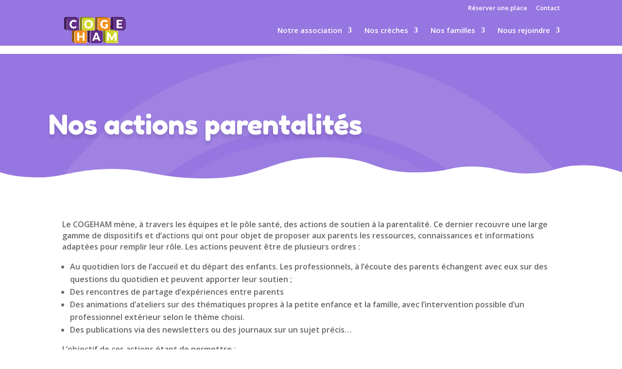

--- FILE ---
content_type: text/html; charset=utf-8
request_url: https://www.google.com/recaptcha/api2/anchor?ar=1&k=6LfZYh8pAAAAAJ7Ky6GqvoSqm0jR6YJpR4Iva8i9&co=aHR0cHM6Ly93d3cuY29nZWhhbS5uZXQ6NDQz&hl=en&v=PoyoqOPhxBO7pBk68S4YbpHZ&size=invisible&anchor-ms=20000&execute-ms=30000&cb=80k7fkpqm62g
body_size: 49032
content:
<!DOCTYPE HTML><html dir="ltr" lang="en"><head><meta http-equiv="Content-Type" content="text/html; charset=UTF-8">
<meta http-equiv="X-UA-Compatible" content="IE=edge">
<title>reCAPTCHA</title>
<style type="text/css">
/* cyrillic-ext */
@font-face {
  font-family: 'Roboto';
  font-style: normal;
  font-weight: 400;
  font-stretch: 100%;
  src: url(//fonts.gstatic.com/s/roboto/v48/KFO7CnqEu92Fr1ME7kSn66aGLdTylUAMa3GUBHMdazTgWw.woff2) format('woff2');
  unicode-range: U+0460-052F, U+1C80-1C8A, U+20B4, U+2DE0-2DFF, U+A640-A69F, U+FE2E-FE2F;
}
/* cyrillic */
@font-face {
  font-family: 'Roboto';
  font-style: normal;
  font-weight: 400;
  font-stretch: 100%;
  src: url(//fonts.gstatic.com/s/roboto/v48/KFO7CnqEu92Fr1ME7kSn66aGLdTylUAMa3iUBHMdazTgWw.woff2) format('woff2');
  unicode-range: U+0301, U+0400-045F, U+0490-0491, U+04B0-04B1, U+2116;
}
/* greek-ext */
@font-face {
  font-family: 'Roboto';
  font-style: normal;
  font-weight: 400;
  font-stretch: 100%;
  src: url(//fonts.gstatic.com/s/roboto/v48/KFO7CnqEu92Fr1ME7kSn66aGLdTylUAMa3CUBHMdazTgWw.woff2) format('woff2');
  unicode-range: U+1F00-1FFF;
}
/* greek */
@font-face {
  font-family: 'Roboto';
  font-style: normal;
  font-weight: 400;
  font-stretch: 100%;
  src: url(//fonts.gstatic.com/s/roboto/v48/KFO7CnqEu92Fr1ME7kSn66aGLdTylUAMa3-UBHMdazTgWw.woff2) format('woff2');
  unicode-range: U+0370-0377, U+037A-037F, U+0384-038A, U+038C, U+038E-03A1, U+03A3-03FF;
}
/* math */
@font-face {
  font-family: 'Roboto';
  font-style: normal;
  font-weight: 400;
  font-stretch: 100%;
  src: url(//fonts.gstatic.com/s/roboto/v48/KFO7CnqEu92Fr1ME7kSn66aGLdTylUAMawCUBHMdazTgWw.woff2) format('woff2');
  unicode-range: U+0302-0303, U+0305, U+0307-0308, U+0310, U+0312, U+0315, U+031A, U+0326-0327, U+032C, U+032F-0330, U+0332-0333, U+0338, U+033A, U+0346, U+034D, U+0391-03A1, U+03A3-03A9, U+03B1-03C9, U+03D1, U+03D5-03D6, U+03F0-03F1, U+03F4-03F5, U+2016-2017, U+2034-2038, U+203C, U+2040, U+2043, U+2047, U+2050, U+2057, U+205F, U+2070-2071, U+2074-208E, U+2090-209C, U+20D0-20DC, U+20E1, U+20E5-20EF, U+2100-2112, U+2114-2115, U+2117-2121, U+2123-214F, U+2190, U+2192, U+2194-21AE, U+21B0-21E5, U+21F1-21F2, U+21F4-2211, U+2213-2214, U+2216-22FF, U+2308-230B, U+2310, U+2319, U+231C-2321, U+2336-237A, U+237C, U+2395, U+239B-23B7, U+23D0, U+23DC-23E1, U+2474-2475, U+25AF, U+25B3, U+25B7, U+25BD, U+25C1, U+25CA, U+25CC, U+25FB, U+266D-266F, U+27C0-27FF, U+2900-2AFF, U+2B0E-2B11, U+2B30-2B4C, U+2BFE, U+3030, U+FF5B, U+FF5D, U+1D400-1D7FF, U+1EE00-1EEFF;
}
/* symbols */
@font-face {
  font-family: 'Roboto';
  font-style: normal;
  font-weight: 400;
  font-stretch: 100%;
  src: url(//fonts.gstatic.com/s/roboto/v48/KFO7CnqEu92Fr1ME7kSn66aGLdTylUAMaxKUBHMdazTgWw.woff2) format('woff2');
  unicode-range: U+0001-000C, U+000E-001F, U+007F-009F, U+20DD-20E0, U+20E2-20E4, U+2150-218F, U+2190, U+2192, U+2194-2199, U+21AF, U+21E6-21F0, U+21F3, U+2218-2219, U+2299, U+22C4-22C6, U+2300-243F, U+2440-244A, U+2460-24FF, U+25A0-27BF, U+2800-28FF, U+2921-2922, U+2981, U+29BF, U+29EB, U+2B00-2BFF, U+4DC0-4DFF, U+FFF9-FFFB, U+10140-1018E, U+10190-1019C, U+101A0, U+101D0-101FD, U+102E0-102FB, U+10E60-10E7E, U+1D2C0-1D2D3, U+1D2E0-1D37F, U+1F000-1F0FF, U+1F100-1F1AD, U+1F1E6-1F1FF, U+1F30D-1F30F, U+1F315, U+1F31C, U+1F31E, U+1F320-1F32C, U+1F336, U+1F378, U+1F37D, U+1F382, U+1F393-1F39F, U+1F3A7-1F3A8, U+1F3AC-1F3AF, U+1F3C2, U+1F3C4-1F3C6, U+1F3CA-1F3CE, U+1F3D4-1F3E0, U+1F3ED, U+1F3F1-1F3F3, U+1F3F5-1F3F7, U+1F408, U+1F415, U+1F41F, U+1F426, U+1F43F, U+1F441-1F442, U+1F444, U+1F446-1F449, U+1F44C-1F44E, U+1F453, U+1F46A, U+1F47D, U+1F4A3, U+1F4B0, U+1F4B3, U+1F4B9, U+1F4BB, U+1F4BF, U+1F4C8-1F4CB, U+1F4D6, U+1F4DA, U+1F4DF, U+1F4E3-1F4E6, U+1F4EA-1F4ED, U+1F4F7, U+1F4F9-1F4FB, U+1F4FD-1F4FE, U+1F503, U+1F507-1F50B, U+1F50D, U+1F512-1F513, U+1F53E-1F54A, U+1F54F-1F5FA, U+1F610, U+1F650-1F67F, U+1F687, U+1F68D, U+1F691, U+1F694, U+1F698, U+1F6AD, U+1F6B2, U+1F6B9-1F6BA, U+1F6BC, U+1F6C6-1F6CF, U+1F6D3-1F6D7, U+1F6E0-1F6EA, U+1F6F0-1F6F3, U+1F6F7-1F6FC, U+1F700-1F7FF, U+1F800-1F80B, U+1F810-1F847, U+1F850-1F859, U+1F860-1F887, U+1F890-1F8AD, U+1F8B0-1F8BB, U+1F8C0-1F8C1, U+1F900-1F90B, U+1F93B, U+1F946, U+1F984, U+1F996, U+1F9E9, U+1FA00-1FA6F, U+1FA70-1FA7C, U+1FA80-1FA89, U+1FA8F-1FAC6, U+1FACE-1FADC, U+1FADF-1FAE9, U+1FAF0-1FAF8, U+1FB00-1FBFF;
}
/* vietnamese */
@font-face {
  font-family: 'Roboto';
  font-style: normal;
  font-weight: 400;
  font-stretch: 100%;
  src: url(//fonts.gstatic.com/s/roboto/v48/KFO7CnqEu92Fr1ME7kSn66aGLdTylUAMa3OUBHMdazTgWw.woff2) format('woff2');
  unicode-range: U+0102-0103, U+0110-0111, U+0128-0129, U+0168-0169, U+01A0-01A1, U+01AF-01B0, U+0300-0301, U+0303-0304, U+0308-0309, U+0323, U+0329, U+1EA0-1EF9, U+20AB;
}
/* latin-ext */
@font-face {
  font-family: 'Roboto';
  font-style: normal;
  font-weight: 400;
  font-stretch: 100%;
  src: url(//fonts.gstatic.com/s/roboto/v48/KFO7CnqEu92Fr1ME7kSn66aGLdTylUAMa3KUBHMdazTgWw.woff2) format('woff2');
  unicode-range: U+0100-02BA, U+02BD-02C5, U+02C7-02CC, U+02CE-02D7, U+02DD-02FF, U+0304, U+0308, U+0329, U+1D00-1DBF, U+1E00-1E9F, U+1EF2-1EFF, U+2020, U+20A0-20AB, U+20AD-20C0, U+2113, U+2C60-2C7F, U+A720-A7FF;
}
/* latin */
@font-face {
  font-family: 'Roboto';
  font-style: normal;
  font-weight: 400;
  font-stretch: 100%;
  src: url(//fonts.gstatic.com/s/roboto/v48/KFO7CnqEu92Fr1ME7kSn66aGLdTylUAMa3yUBHMdazQ.woff2) format('woff2');
  unicode-range: U+0000-00FF, U+0131, U+0152-0153, U+02BB-02BC, U+02C6, U+02DA, U+02DC, U+0304, U+0308, U+0329, U+2000-206F, U+20AC, U+2122, U+2191, U+2193, U+2212, U+2215, U+FEFF, U+FFFD;
}
/* cyrillic-ext */
@font-face {
  font-family: 'Roboto';
  font-style: normal;
  font-weight: 500;
  font-stretch: 100%;
  src: url(//fonts.gstatic.com/s/roboto/v48/KFO7CnqEu92Fr1ME7kSn66aGLdTylUAMa3GUBHMdazTgWw.woff2) format('woff2');
  unicode-range: U+0460-052F, U+1C80-1C8A, U+20B4, U+2DE0-2DFF, U+A640-A69F, U+FE2E-FE2F;
}
/* cyrillic */
@font-face {
  font-family: 'Roboto';
  font-style: normal;
  font-weight: 500;
  font-stretch: 100%;
  src: url(//fonts.gstatic.com/s/roboto/v48/KFO7CnqEu92Fr1ME7kSn66aGLdTylUAMa3iUBHMdazTgWw.woff2) format('woff2');
  unicode-range: U+0301, U+0400-045F, U+0490-0491, U+04B0-04B1, U+2116;
}
/* greek-ext */
@font-face {
  font-family: 'Roboto';
  font-style: normal;
  font-weight: 500;
  font-stretch: 100%;
  src: url(//fonts.gstatic.com/s/roboto/v48/KFO7CnqEu92Fr1ME7kSn66aGLdTylUAMa3CUBHMdazTgWw.woff2) format('woff2');
  unicode-range: U+1F00-1FFF;
}
/* greek */
@font-face {
  font-family: 'Roboto';
  font-style: normal;
  font-weight: 500;
  font-stretch: 100%;
  src: url(//fonts.gstatic.com/s/roboto/v48/KFO7CnqEu92Fr1ME7kSn66aGLdTylUAMa3-UBHMdazTgWw.woff2) format('woff2');
  unicode-range: U+0370-0377, U+037A-037F, U+0384-038A, U+038C, U+038E-03A1, U+03A3-03FF;
}
/* math */
@font-face {
  font-family: 'Roboto';
  font-style: normal;
  font-weight: 500;
  font-stretch: 100%;
  src: url(//fonts.gstatic.com/s/roboto/v48/KFO7CnqEu92Fr1ME7kSn66aGLdTylUAMawCUBHMdazTgWw.woff2) format('woff2');
  unicode-range: U+0302-0303, U+0305, U+0307-0308, U+0310, U+0312, U+0315, U+031A, U+0326-0327, U+032C, U+032F-0330, U+0332-0333, U+0338, U+033A, U+0346, U+034D, U+0391-03A1, U+03A3-03A9, U+03B1-03C9, U+03D1, U+03D5-03D6, U+03F0-03F1, U+03F4-03F5, U+2016-2017, U+2034-2038, U+203C, U+2040, U+2043, U+2047, U+2050, U+2057, U+205F, U+2070-2071, U+2074-208E, U+2090-209C, U+20D0-20DC, U+20E1, U+20E5-20EF, U+2100-2112, U+2114-2115, U+2117-2121, U+2123-214F, U+2190, U+2192, U+2194-21AE, U+21B0-21E5, U+21F1-21F2, U+21F4-2211, U+2213-2214, U+2216-22FF, U+2308-230B, U+2310, U+2319, U+231C-2321, U+2336-237A, U+237C, U+2395, U+239B-23B7, U+23D0, U+23DC-23E1, U+2474-2475, U+25AF, U+25B3, U+25B7, U+25BD, U+25C1, U+25CA, U+25CC, U+25FB, U+266D-266F, U+27C0-27FF, U+2900-2AFF, U+2B0E-2B11, U+2B30-2B4C, U+2BFE, U+3030, U+FF5B, U+FF5D, U+1D400-1D7FF, U+1EE00-1EEFF;
}
/* symbols */
@font-face {
  font-family: 'Roboto';
  font-style: normal;
  font-weight: 500;
  font-stretch: 100%;
  src: url(//fonts.gstatic.com/s/roboto/v48/KFO7CnqEu92Fr1ME7kSn66aGLdTylUAMaxKUBHMdazTgWw.woff2) format('woff2');
  unicode-range: U+0001-000C, U+000E-001F, U+007F-009F, U+20DD-20E0, U+20E2-20E4, U+2150-218F, U+2190, U+2192, U+2194-2199, U+21AF, U+21E6-21F0, U+21F3, U+2218-2219, U+2299, U+22C4-22C6, U+2300-243F, U+2440-244A, U+2460-24FF, U+25A0-27BF, U+2800-28FF, U+2921-2922, U+2981, U+29BF, U+29EB, U+2B00-2BFF, U+4DC0-4DFF, U+FFF9-FFFB, U+10140-1018E, U+10190-1019C, U+101A0, U+101D0-101FD, U+102E0-102FB, U+10E60-10E7E, U+1D2C0-1D2D3, U+1D2E0-1D37F, U+1F000-1F0FF, U+1F100-1F1AD, U+1F1E6-1F1FF, U+1F30D-1F30F, U+1F315, U+1F31C, U+1F31E, U+1F320-1F32C, U+1F336, U+1F378, U+1F37D, U+1F382, U+1F393-1F39F, U+1F3A7-1F3A8, U+1F3AC-1F3AF, U+1F3C2, U+1F3C4-1F3C6, U+1F3CA-1F3CE, U+1F3D4-1F3E0, U+1F3ED, U+1F3F1-1F3F3, U+1F3F5-1F3F7, U+1F408, U+1F415, U+1F41F, U+1F426, U+1F43F, U+1F441-1F442, U+1F444, U+1F446-1F449, U+1F44C-1F44E, U+1F453, U+1F46A, U+1F47D, U+1F4A3, U+1F4B0, U+1F4B3, U+1F4B9, U+1F4BB, U+1F4BF, U+1F4C8-1F4CB, U+1F4D6, U+1F4DA, U+1F4DF, U+1F4E3-1F4E6, U+1F4EA-1F4ED, U+1F4F7, U+1F4F9-1F4FB, U+1F4FD-1F4FE, U+1F503, U+1F507-1F50B, U+1F50D, U+1F512-1F513, U+1F53E-1F54A, U+1F54F-1F5FA, U+1F610, U+1F650-1F67F, U+1F687, U+1F68D, U+1F691, U+1F694, U+1F698, U+1F6AD, U+1F6B2, U+1F6B9-1F6BA, U+1F6BC, U+1F6C6-1F6CF, U+1F6D3-1F6D7, U+1F6E0-1F6EA, U+1F6F0-1F6F3, U+1F6F7-1F6FC, U+1F700-1F7FF, U+1F800-1F80B, U+1F810-1F847, U+1F850-1F859, U+1F860-1F887, U+1F890-1F8AD, U+1F8B0-1F8BB, U+1F8C0-1F8C1, U+1F900-1F90B, U+1F93B, U+1F946, U+1F984, U+1F996, U+1F9E9, U+1FA00-1FA6F, U+1FA70-1FA7C, U+1FA80-1FA89, U+1FA8F-1FAC6, U+1FACE-1FADC, U+1FADF-1FAE9, U+1FAF0-1FAF8, U+1FB00-1FBFF;
}
/* vietnamese */
@font-face {
  font-family: 'Roboto';
  font-style: normal;
  font-weight: 500;
  font-stretch: 100%;
  src: url(//fonts.gstatic.com/s/roboto/v48/KFO7CnqEu92Fr1ME7kSn66aGLdTylUAMa3OUBHMdazTgWw.woff2) format('woff2');
  unicode-range: U+0102-0103, U+0110-0111, U+0128-0129, U+0168-0169, U+01A0-01A1, U+01AF-01B0, U+0300-0301, U+0303-0304, U+0308-0309, U+0323, U+0329, U+1EA0-1EF9, U+20AB;
}
/* latin-ext */
@font-face {
  font-family: 'Roboto';
  font-style: normal;
  font-weight: 500;
  font-stretch: 100%;
  src: url(//fonts.gstatic.com/s/roboto/v48/KFO7CnqEu92Fr1ME7kSn66aGLdTylUAMa3KUBHMdazTgWw.woff2) format('woff2');
  unicode-range: U+0100-02BA, U+02BD-02C5, U+02C7-02CC, U+02CE-02D7, U+02DD-02FF, U+0304, U+0308, U+0329, U+1D00-1DBF, U+1E00-1E9F, U+1EF2-1EFF, U+2020, U+20A0-20AB, U+20AD-20C0, U+2113, U+2C60-2C7F, U+A720-A7FF;
}
/* latin */
@font-face {
  font-family: 'Roboto';
  font-style: normal;
  font-weight: 500;
  font-stretch: 100%;
  src: url(//fonts.gstatic.com/s/roboto/v48/KFO7CnqEu92Fr1ME7kSn66aGLdTylUAMa3yUBHMdazQ.woff2) format('woff2');
  unicode-range: U+0000-00FF, U+0131, U+0152-0153, U+02BB-02BC, U+02C6, U+02DA, U+02DC, U+0304, U+0308, U+0329, U+2000-206F, U+20AC, U+2122, U+2191, U+2193, U+2212, U+2215, U+FEFF, U+FFFD;
}
/* cyrillic-ext */
@font-face {
  font-family: 'Roboto';
  font-style: normal;
  font-weight: 900;
  font-stretch: 100%;
  src: url(//fonts.gstatic.com/s/roboto/v48/KFO7CnqEu92Fr1ME7kSn66aGLdTylUAMa3GUBHMdazTgWw.woff2) format('woff2');
  unicode-range: U+0460-052F, U+1C80-1C8A, U+20B4, U+2DE0-2DFF, U+A640-A69F, U+FE2E-FE2F;
}
/* cyrillic */
@font-face {
  font-family: 'Roboto';
  font-style: normal;
  font-weight: 900;
  font-stretch: 100%;
  src: url(//fonts.gstatic.com/s/roboto/v48/KFO7CnqEu92Fr1ME7kSn66aGLdTylUAMa3iUBHMdazTgWw.woff2) format('woff2');
  unicode-range: U+0301, U+0400-045F, U+0490-0491, U+04B0-04B1, U+2116;
}
/* greek-ext */
@font-face {
  font-family: 'Roboto';
  font-style: normal;
  font-weight: 900;
  font-stretch: 100%;
  src: url(//fonts.gstatic.com/s/roboto/v48/KFO7CnqEu92Fr1ME7kSn66aGLdTylUAMa3CUBHMdazTgWw.woff2) format('woff2');
  unicode-range: U+1F00-1FFF;
}
/* greek */
@font-face {
  font-family: 'Roboto';
  font-style: normal;
  font-weight: 900;
  font-stretch: 100%;
  src: url(//fonts.gstatic.com/s/roboto/v48/KFO7CnqEu92Fr1ME7kSn66aGLdTylUAMa3-UBHMdazTgWw.woff2) format('woff2');
  unicode-range: U+0370-0377, U+037A-037F, U+0384-038A, U+038C, U+038E-03A1, U+03A3-03FF;
}
/* math */
@font-face {
  font-family: 'Roboto';
  font-style: normal;
  font-weight: 900;
  font-stretch: 100%;
  src: url(//fonts.gstatic.com/s/roboto/v48/KFO7CnqEu92Fr1ME7kSn66aGLdTylUAMawCUBHMdazTgWw.woff2) format('woff2');
  unicode-range: U+0302-0303, U+0305, U+0307-0308, U+0310, U+0312, U+0315, U+031A, U+0326-0327, U+032C, U+032F-0330, U+0332-0333, U+0338, U+033A, U+0346, U+034D, U+0391-03A1, U+03A3-03A9, U+03B1-03C9, U+03D1, U+03D5-03D6, U+03F0-03F1, U+03F4-03F5, U+2016-2017, U+2034-2038, U+203C, U+2040, U+2043, U+2047, U+2050, U+2057, U+205F, U+2070-2071, U+2074-208E, U+2090-209C, U+20D0-20DC, U+20E1, U+20E5-20EF, U+2100-2112, U+2114-2115, U+2117-2121, U+2123-214F, U+2190, U+2192, U+2194-21AE, U+21B0-21E5, U+21F1-21F2, U+21F4-2211, U+2213-2214, U+2216-22FF, U+2308-230B, U+2310, U+2319, U+231C-2321, U+2336-237A, U+237C, U+2395, U+239B-23B7, U+23D0, U+23DC-23E1, U+2474-2475, U+25AF, U+25B3, U+25B7, U+25BD, U+25C1, U+25CA, U+25CC, U+25FB, U+266D-266F, U+27C0-27FF, U+2900-2AFF, U+2B0E-2B11, U+2B30-2B4C, U+2BFE, U+3030, U+FF5B, U+FF5D, U+1D400-1D7FF, U+1EE00-1EEFF;
}
/* symbols */
@font-face {
  font-family: 'Roboto';
  font-style: normal;
  font-weight: 900;
  font-stretch: 100%;
  src: url(//fonts.gstatic.com/s/roboto/v48/KFO7CnqEu92Fr1ME7kSn66aGLdTylUAMaxKUBHMdazTgWw.woff2) format('woff2');
  unicode-range: U+0001-000C, U+000E-001F, U+007F-009F, U+20DD-20E0, U+20E2-20E4, U+2150-218F, U+2190, U+2192, U+2194-2199, U+21AF, U+21E6-21F0, U+21F3, U+2218-2219, U+2299, U+22C4-22C6, U+2300-243F, U+2440-244A, U+2460-24FF, U+25A0-27BF, U+2800-28FF, U+2921-2922, U+2981, U+29BF, U+29EB, U+2B00-2BFF, U+4DC0-4DFF, U+FFF9-FFFB, U+10140-1018E, U+10190-1019C, U+101A0, U+101D0-101FD, U+102E0-102FB, U+10E60-10E7E, U+1D2C0-1D2D3, U+1D2E0-1D37F, U+1F000-1F0FF, U+1F100-1F1AD, U+1F1E6-1F1FF, U+1F30D-1F30F, U+1F315, U+1F31C, U+1F31E, U+1F320-1F32C, U+1F336, U+1F378, U+1F37D, U+1F382, U+1F393-1F39F, U+1F3A7-1F3A8, U+1F3AC-1F3AF, U+1F3C2, U+1F3C4-1F3C6, U+1F3CA-1F3CE, U+1F3D4-1F3E0, U+1F3ED, U+1F3F1-1F3F3, U+1F3F5-1F3F7, U+1F408, U+1F415, U+1F41F, U+1F426, U+1F43F, U+1F441-1F442, U+1F444, U+1F446-1F449, U+1F44C-1F44E, U+1F453, U+1F46A, U+1F47D, U+1F4A3, U+1F4B0, U+1F4B3, U+1F4B9, U+1F4BB, U+1F4BF, U+1F4C8-1F4CB, U+1F4D6, U+1F4DA, U+1F4DF, U+1F4E3-1F4E6, U+1F4EA-1F4ED, U+1F4F7, U+1F4F9-1F4FB, U+1F4FD-1F4FE, U+1F503, U+1F507-1F50B, U+1F50D, U+1F512-1F513, U+1F53E-1F54A, U+1F54F-1F5FA, U+1F610, U+1F650-1F67F, U+1F687, U+1F68D, U+1F691, U+1F694, U+1F698, U+1F6AD, U+1F6B2, U+1F6B9-1F6BA, U+1F6BC, U+1F6C6-1F6CF, U+1F6D3-1F6D7, U+1F6E0-1F6EA, U+1F6F0-1F6F3, U+1F6F7-1F6FC, U+1F700-1F7FF, U+1F800-1F80B, U+1F810-1F847, U+1F850-1F859, U+1F860-1F887, U+1F890-1F8AD, U+1F8B0-1F8BB, U+1F8C0-1F8C1, U+1F900-1F90B, U+1F93B, U+1F946, U+1F984, U+1F996, U+1F9E9, U+1FA00-1FA6F, U+1FA70-1FA7C, U+1FA80-1FA89, U+1FA8F-1FAC6, U+1FACE-1FADC, U+1FADF-1FAE9, U+1FAF0-1FAF8, U+1FB00-1FBFF;
}
/* vietnamese */
@font-face {
  font-family: 'Roboto';
  font-style: normal;
  font-weight: 900;
  font-stretch: 100%;
  src: url(//fonts.gstatic.com/s/roboto/v48/KFO7CnqEu92Fr1ME7kSn66aGLdTylUAMa3OUBHMdazTgWw.woff2) format('woff2');
  unicode-range: U+0102-0103, U+0110-0111, U+0128-0129, U+0168-0169, U+01A0-01A1, U+01AF-01B0, U+0300-0301, U+0303-0304, U+0308-0309, U+0323, U+0329, U+1EA0-1EF9, U+20AB;
}
/* latin-ext */
@font-face {
  font-family: 'Roboto';
  font-style: normal;
  font-weight: 900;
  font-stretch: 100%;
  src: url(//fonts.gstatic.com/s/roboto/v48/KFO7CnqEu92Fr1ME7kSn66aGLdTylUAMa3KUBHMdazTgWw.woff2) format('woff2');
  unicode-range: U+0100-02BA, U+02BD-02C5, U+02C7-02CC, U+02CE-02D7, U+02DD-02FF, U+0304, U+0308, U+0329, U+1D00-1DBF, U+1E00-1E9F, U+1EF2-1EFF, U+2020, U+20A0-20AB, U+20AD-20C0, U+2113, U+2C60-2C7F, U+A720-A7FF;
}
/* latin */
@font-face {
  font-family: 'Roboto';
  font-style: normal;
  font-weight: 900;
  font-stretch: 100%;
  src: url(//fonts.gstatic.com/s/roboto/v48/KFO7CnqEu92Fr1ME7kSn66aGLdTylUAMa3yUBHMdazQ.woff2) format('woff2');
  unicode-range: U+0000-00FF, U+0131, U+0152-0153, U+02BB-02BC, U+02C6, U+02DA, U+02DC, U+0304, U+0308, U+0329, U+2000-206F, U+20AC, U+2122, U+2191, U+2193, U+2212, U+2215, U+FEFF, U+FFFD;
}

</style>
<link rel="stylesheet" type="text/css" href="https://www.gstatic.com/recaptcha/releases/PoyoqOPhxBO7pBk68S4YbpHZ/styles__ltr.css">
<script nonce="oFVJNJ021iYQkt7AFiGTOw" type="text/javascript">window['__recaptcha_api'] = 'https://www.google.com/recaptcha/api2/';</script>
<script type="text/javascript" src="https://www.gstatic.com/recaptcha/releases/PoyoqOPhxBO7pBk68S4YbpHZ/recaptcha__en.js" nonce="oFVJNJ021iYQkt7AFiGTOw">
      
    </script></head>
<body><div id="rc-anchor-alert" class="rc-anchor-alert"></div>
<input type="hidden" id="recaptcha-token" value="[base64]">
<script type="text/javascript" nonce="oFVJNJ021iYQkt7AFiGTOw">
      recaptcha.anchor.Main.init("[\x22ainput\x22,[\x22bgdata\x22,\x22\x22,\[base64]/[base64]/MjU1Ong/[base64]/[base64]/[base64]/[base64]/[base64]/[base64]/[base64]/[base64]/[base64]/[base64]/[base64]/[base64]/[base64]/[base64]/[base64]\\u003d\x22,\[base64]\\u003d\x22,\x22GcOhw7zDhMOMYgLDrcO7wrbCkcOcbcKEwpDDqMO+w71pwpwwDQsUw7RWVlU9dj/DjkzDuMOoE8KSRsOGw5s3PsO5GsKrw4QWwq3CqsKSw6nDoTLDucO4WMKIYi9GVx/DocOEI8Oaw73DmcKOwqJow77DszokCHzCizYSYmAQNnElw643IMO7wolmBRLCkB3DsMOpwo1dwoFWJsKHEU/[base64]/ChiJgFEPDqMKQPsKpIcOHM8K2G2Aqw6gDeADDuGzCgcObwqDDlsOMwr1ZIlvDj8OuNljDsTJYNX9sJsKJOsK+YMK/[base64]/Csl4yaw1GDxfDg8OQw6jDh8KXw4BKbMOCb3F9wqzDthFww6DDr8K7GRLDqsKqwoI8GkPCpT9Fw6gmwpTCoko+QMONfkxNw54cBMK2wq8Ywo1/W8OAf8OSw75nAznDpEPCucK4KcKYGMKCGMKFw5vCgsKCwoAww7rDmV4Hw4rDjAvCuU1dw7EfCsK/Hi/[base64]/[base64]/wqPDpMO9MsKAwpc1Qg/DiDwpwrXDl30FecKydcKceA3CocOPeMKhc8KBwpF7w6DCiWnCmsK7YcKWW8OJwokIC8OOw49zwpbDm8O0dj06T8K4w4hgaMKVQFTDkcOVwo5/SMO1w6HCpjrChgkmwotwwqZ9VcKfS8KVDT3DrWhUX8KawrvDusKzw5TDmsKlw7fDjzHCnGLCiMKCwpnDjsKOw6rCqR7DrcKtI8KpUFbDvMOYwojDtMOhw5/Cj8OowoMad8Kswp1PZTgDwoIUwokeJcKqwpHDh1zDiMKBw6TClcObBGl+wrsrwonCmsKVwo8YO8KaOX3DgcO3wqbCmsKRwqzChiLDgQnDpMOow7rDnMO5wrMswpNsFcO9wrsJwqd8S8Opwo4eecK6w59adMKUwoBIw51Hw7zCuC/DsjHCk0zCsMOYK8KVw5QIwoTDhcOMP8O0GhIiI8KMcg5ccsO8Z8K4csOQacO0wpHDi2PDhMKEw7TClzTDugNsbyfChAxJw4Riw5NkwojCsS/CtiDDkMKnTMOPwqp/[base64]/DisK4w4Y/w7jCoCgtw64iwrRMRxnDjiAsw73Dg8OXK8O1w5RkHD52MDHCq8KcVHXCn8OxJnp2wpbCi1Ziw6XDisOsV8O9w6LCh8OfelwCKcOBwq0zcsOrZnU2EcO6w5TCtcOHw5PClcKuG8KMwroDO8KEwr3CvzjDicOUQkfDiyQfwo1DwpHCmcOIwplVb0/DnsOfJTJ+EG1LwqTDqHV0w6PClcKPfMORNVlTw7Y0MsKTw5HCpMOEwp/CqcODRXJGKgdrHlEBwpbDuH1CVsOvwrIowq9aF8KvPcKuPMKkw57DvsKIOMOdwqHCkcKWw6AOw7k1w4Imb8KCRAVBwpPDosOiwrbCl8OuwpXDn1jCh0nDssOgwpN/[base64]/DrcOzVMOuEMO5ellIwoXCkztywrHCgxHDlcOrwrcVUcOlwoRfS8KlP8KVw7khw7jDoMKzXz/ChsKJw5/DvcO8wpDDosKMVxlGw6cybCjDq8KcwpnCtcO2w77ChMOwwqrCqwbDrH1hwo7Dl8KJG1d4cSnDjyR5w4bCn8KCwqDDq1DCpsKTw6w/w5PCrsKDw5ZTdMOiwr/CvXjDthLDkVZYdhjCjTYnLDEiwo82Q8OmYnwlRFvCi8OZw4Eswrh4w4rDvFvDkWrDkcOkworCicKMw5MLEsOTCcODO1MkN8OnwrbCnQFkC3vDksKCV3/CqMOTwq4twofCoxbCjlbCr1HClHXCpsOSVcKebsOBDsK+H8KyFVUew4AOwr5/[base64]/w7zCuW3CmCA/IE5gT3PDp8OGQMOkGsKNJMK4wp4NLn5+WmzCiy3CgHh5w5vDkF5aWsKAw6LClMKowqMyw4AtwoPCssKNwpjCpMKQN8Ktw47CjcOkwp4zezDCocKZw73CvcO+LmTDkcO/w4bDgsKoBSbDpAAMwqlMMsKOwpLDswEYw4UNWsOscUE4ZFZ5wpbDsHQxEcOrZcKeKkwWTEJhbcOIw6LCoMKCcsOMBTJrJ1HCsjkKUCLCsMK7wqnCjUXDqlXCrMORwpzCgRDDmQbCuMOUSMK8ZcKOw5vCmsOoOsONRsOgw7DDgA/DhRvDgnsQwpvDjsOLdAAGwrTDsCEuwrwaw400wqxTDnQUwrIEw5pvXQ9gTGPDjUHDrsOKMhlowrYEQlbDonEgBMKuGMOqw5HCiyzCucKQwq/CgMO5esOfSiDDgHNgw6rDhGLDusOew6RNwojDucKeNwXDsA0Zwo/DryZHfRfCssOFwokaw7PChD9FBMK/[base64]/CqlZnKCzDk8OCEwlUw4/Cj8KcCyZ2wpTCmEjCkl0wOhPDrGoSGQTCkGjChjdzIWPCjMOpw5PCkRLDuUoOBMOIwoc7C8OSwo4sw5nCvsOvNxdFwpnCrFjDnR/[base64]/Co8OkSV/Duy/Dj3zDmwLCssKYIcOFMg7Dk8OLBcKHwq5/Ej3Ds1PDpwXCowsTwqjCkgYfwq/DtcKhwq5Fwq9tBXXDlcK8w4EMHWwCX8K6wpfDo8KaOsOlPcKowpIYDsOIw5HDlMKZCzxdw5LCtwVvdhRiw4fCpMOFGMOxWErCjA48wqp0FHXCuMOiw6lBVC5jNcK1w4gbWcOWcMK8wqM1w6pTRGTChmpmw5/CicKJIT0nw5ogw7JtbMKcw5XCrFvDscOmQsOiwrXCiBhFLwHCk8OjwrXCv3bDhmk/w5FuOm7Cm8OCwpE8ScO3IsKmM0pNw5fDg0A4w4plVEHDvcOCIGhqwpN5w5zCvMOTw5QLw63CqsOubcO5w40tbAIuSRFWYsO/[base64]/JwvCh2jCg8Oqw5DDj3VIPsO0w4nDnhAGLmjDkUEDw44fV8O3w6dxAUPDrcKxDyEew4tSUcO/w67DtsKWB8KLasKgw4vDv8KjQihIwrEHXcKRa8KCwovDlG3Ch8O9w5nCtCkyWsOqHTfChis/w6ZoX0t2wrTCjVhpwq7CvsK4w6QvWsO4wo/DpMK/BMOpwrDDi8O/wpjDhzbCuFpmRA7DisKIFF9ywrPCvsKMwrFgwrvDp8O0wofDlENwWjg1w75nw4XDnzsYwpUnw5kDw6jCkMO3XcKBUMO8wpLCusOGwovConxkw4vCjsOPUjQDK8KmAzrDuj/CvSbCgMOTfcKyw53DmsOnU07CrMKGw7QhEsKew4zDnEHDrsKqMlXCi2fCiDLDgm/DjsKfw7lRw6rDvQnCmFkAwpkAw5hQDsKHf8Obw6NywqMvwq7Cq1DCt0EJw7/DnwXCrlLDtjECw4PDqcKCw6wEXhvDoU3Ch8Omw4Zgw5PDlcKAw5PCggLCkMKXwovDvMOPw6MQDx/CqnrDtQAcMGfDrFgEw749w4vDmCLCmULDr8Oqwo7CrwchwpTCuMOuwqM/[base64]/Dj39MQEbDmiELbGcuwp/Dp8KzDjZuw7Nrw55YwoHDkVvDpcOkH2XDmcOKw7d+woQ1w6onw63CvBNGGMK/[base64]/ClVsywrjCgsKgw7h6wpQibMKvD0oMcsKuw71SVMOHSsKgw7jCm8O0wqzCoQ1KZcKHf8KiAzvCuT8SwqUZwq5YWcOpwpDDnxzDt2kpFsKDFcO+wpE7EjU6JH13D8KgwobDkzzDrsKAw47DnxAzeiY9RUtlw6sswp/Dm1F9w5fDoSzCrRbDvsOHJMKnHMK2wrBXUCHDh8KsC2vDnsODwr3DmRHDrWwVwqDCuHcpwrrDoRbDtsO4w5ZgwrLDicOEwoxiwrsKwrl3w5AybcKeFsOcNm3DhsKjP3JfYsKFw6o3w6PCj0vCixpQw4fChsO1wp5NB8KgJV3DvsOoO8O+Yi/CpnjDi8KKXCBxXxrDnsO7W1bCvcObwqrDry3CvBnDhsKswrVrdw4MEMOmclJHw6khw71rCMOMw79DXGvDnsOfwozDlsKdesKHwpRPRk/[base64]/DuQbCkcOtG3BES0rDqWnCuHA5ZVxaWz3DqiXDvnTDtcOoQAUFIMOawprDqQHDhhTDn8KTwrXCu8OlwqhNw7dUWG7DsHzCmmPDpCLDuS/CvcOzAMOgf8Kbw5TDi3cWQSTClMOpwr50wrlmfDrCukI8ADhww4B8PBpEw4w7w4fDgMORwqlDY8KUwqN1DV1ZSVTDscKnKMOkcsOYcSdEwoVeIcKzQWRDwqYdw4Mfw6zDgsOswp4rdTzDqsKVw4HDqg1DCWJ4b8KxDWbDvsKgwp5dZMKtV2o/L8OWV8Orwqg5OkI5CMOXRFfCrAfChcKhw77CmsO8PsOFwpAXwr3DnMKmGwnCncKDWMOJVDB5bcOfJTLCiDIPw5/[base64]/V8KMw7csUMKsw5fDomQVQx/CvBd4wpIyworDkFDDtDIXw7JBwqTChADCjsKhTcKkwq7CowJ1wprDrn5hccKjXFwWw65Lw5YiwoJFwr1Hb8OhAMOzCcOURcOKD8OGw4zDiFHDo3PCssK0w5rDrMKoXDnDgSpTwr/CusO4wo/[base64]/DrMKUw4Z8w4zDrCzCjhzCvg/DuX5ewrvDoMKxw5EdOMKow4PCoMKHwqMcZcKqwq3Cj8KwUcKIS8O6w7MDOH5FwovDrX7DjcOwc8OFw4QrwoJJGMK8XsOYwrEgw6hyEVPCvBxvwpTCkiojw4AsFwnCvsKVw6nCmlPCuzlvQ8ORXT/Ch8OHwpXCscOjwpDCoUAtEcKfwqoSWiHCu8O1wp4DERYSw4fClMKGC8Oiw5p8SAfCsMK2wq89wrdLQsK4w4PDucO/wr7DqsOjQX3DpnNjFF3DtnpTTQRDc8OQw4kEbcK3FsKaSMOUw44iYsKzwpsaGMKySsKHcXgjwpPCocKzM8OkUDkvQ8Ouf8Ozw5zCvD40QwZxwpBnwonClMOkw7AnDcOfLMOZw7Zow7/Ck8ORwrl1asOPeMKcKlrCmcKBw5Uyw4t7LUZ9b8K+wqAaw48qwoQLLcKuwpMNw61LLcKqf8Oow6U9wrXCpnPCvsKWw5PDpMOPLxU6bsKpZyjCgMKnwqBhwr/Ct8OsDsOlwovCusORwqwGRMKJw7g4bBXDrB06V8KGw4/Dn8OLw5QSXXHCvC7DmcOFWQrDjSxXecKKJEfDisOZVMOsKcO1wrQeMcOYw7fCncO6wqDDhBNYcCnDqAIXw6hrwoQJWMOkw6PCqMKqw4ETw4DCoGMlw6/CjcKpwpbDk21awoJmwodLOsKlw4zCjxHCh0fDm8OgUcKJwp7DvsKqCcOjwo/CpsO9woIgw7QSCFzDncOeCxxew5PCicOnwpTCt8KcwrkNw7LDmcOUw6ZUw7zDssOkw6TCtsO9aUocaxrCmMKlBcK+XQjDglgyOnPCrQJkw7/CrivCqcOiwpsjwroxIkFDX8KVw4oJJ2dNw7rCgAh4w4vDpcKLKQtZwoZkw6DDsMOnRcK+w7vDtjwiw4nDncKkP3fCqsOrw43CpRJcPVJkwoN7EsK3CSnCnj3Cs8K7KsKGK8OaworDswvCi8OUYsKiwrnDv8K2fcONw441wqnDqgt5WsKXwod1OibCgW/DrcKCworDp8Kmw70ywrTDgkdGHcKZwqITwoZzwqhLw4/Cr8OdAcKWwp3DjcO8eDkFURvCoFZFJsORw7dUQTY5Z3/Ct0LDlsKqw48wHcKsw65WSsOqw4DDpcKpcMKGwpVswq5ewrjDtE/[base64]/CuzrDpHw0wrXDjE9swonDncKBdk87LMOBDi5jcVvDn8K6QcKswrPDpcOGXE8bwqxtHMKkTMONLsOpJcO/C8Orw73DssKPSEPDljYjw7jCucOkRMOdw4ZUw6zDrcOiKB9YTMOrw7XCjMOdVyQeUsOTwot4w6PDkVLCocK5w7B7eMOURcO2JMO4wpfCpMOhAUtYw4dvw6YBwoXCngnCh8K0F8Ovw4vDnyUJwoFEwoZLwrF5wr3DgnLDg3HDu18Aw77Cv8Olwp3Dl1zCiMKkw7/[base64]/[base64]/DsQ4Yw610MVXCv2/Ch2Vkwr84wppGw6phdETCu8K2w4IGbi8/VQsBPUUwSsKXdRorw4wMw5DCp8Ozw4VUEHdFw4IWJhhZwr7DicONC2XCoVYnFMKdb15qfsOPw5TClsK/[base64]/[base64]/[base64]/CgMOxwozDsTNnXH9twpvDl0pMc1xBIVtzAcO0wqTChkI5wovDkW40woIdYsKrMsONwrvCg8OVUCrDocKdKwEBwofDq8KUA3xLwpxJWcOpw47DuMOPwrYdw69Xw7nCicKJNsOiHmI7H8K3wpwnworDqsKEdsOhwqjDvVXDqMK2R8KtTsK/w7pUw5vDlC5xw4LDj8Ovw6bDt0TCpMOJQsKpJk1uIhU7fx1Fw6EuZMKrAsOHw5XCgMOnw4zDp2nDjMKfF0zChlPCpMOkwrxVCn00wpBgwppsw6vCpMObw6LDtcKQW8OqDnw8w5hSwqJYwpIewqrCncOBWDrCjcKgRk/CtDDDkyTDnsOiwr3Co8OyUsKNU8OEw6snKcOsD8KGw4oLUF/DtCDDscOlw5LDon4iIsK3w6ozYV1CYhMvw43CtXbDoEB/[base64]/DsVRfwpADJMK6wpbCn8Oswqhlw5Bcwq/CgcOvHMKYw4xHYi/[base64]/[base64]/wr3DksKvEMO1w7TCshwqBcKFQcKEw7bCnGwUSXfChxtQZcKnM8KNw6NKI0TCisO5NXluRyRsZD1JMMOBJEvDsxrDmHofwrPDuHZww4V/w6fCqErDiw9XT3/CpsOaX2PDl11Tw4TDvRLChMOfTMKTahtfw57CgErDuG1EwqTCrcO7DMOQBsOnwojDoMOVXnxCEGjCs8OvFRfDvcKfGcKofsK4dCnCjXB6wobDng7CkXjDuDg6woXDi8KUwrbDrFNRXMOyw5o9aSBcwp5xw4APGcOkw5sMwpEwAlpTwqldQ8Kww5nDtMOdw4UwCsKFw6/CiMO4woc7GwHCk8O4eMOfZGzDoyEMwoHDjRPChT50w4vCg8K1MsKvIX7Cj8OpwqZEccOuw6/DjigSwqkAYcOlZ8ODw4XDtsKIG8K/wol+KsOHMcOHHXR1wojDphDDtzvDtD7CvH3CsCtOf3ElU05xwrzDrcOQwqlkX8K/YcKQw7vDnHHCmsK0wq02L8KwUU5bw6k4w4EKE8O/IWkcwrM1CMKdVcOhTiHCjmZieMOuK0HDlG0ZesOQccK2w4xmKsKjDsO4U8Kaw5gZclM1MRfDt0LClhnCmUVHNWvDqcKQwr/DnMOyHh3Dp2LCucOgwqvDmhvDk8OJw5pkeAbCgEhkLQDDs8KLdTh9w7zCrMKQTU52R8KwTnTDusK0aU3Dj8KKwrZWF2FkMMONHMKQEklQMEPDlU/CnyMww57DgMKXwrRZdADCmXhvEcKJw6jCmh7CmCnCr8KpccO9wrQ+EsKLMXZZw4ByGsOjBz1nwpXDlXMwWWJzw7zDrRMrw58Zw4kAJwAmbsO8wqdzw6ExdsKtw743DsK/OsKLKDjDpsOkTS0IwrrCi8OrJFwzNyzCqsKwwqttVhAVw7BNwo3DusKcKMKiw6EIw6zDr3vDj8KxwrrDhcKhRsOhdMKlw5vCgMKNecKiZsKKworDmjPCvXTDsBBvEXTDl8OlwrXCjT/[base64]/bgIBw7rCqcKmw7wRecOTTy89w4UkbG3DrMO9w45HV8K+dT9Iw6rComx7YWNiH8OMwrrDsmsaw6MzZcOtIcO8wpjCmmjCpBXCsMOCf8OqSDXCmcK0wpbCpU4vwpdpw685AsOswoEYej/CoFQISTNqYMKbwr3CjQkuUlcVwpLDtsKsU8OQw53DqFnDqRvCosOWwoFdXmpBw4UeOMKYMsO0w7DDoHkkX8K/[base64]/wpE3FMOxfkZ3wrzCpMO8KsKuwqPCsidFL8KKTHMXU8K+RxjDosKYaTDDusKLwq9fRsKZw7XCv8OZIX8vTQHDmHEfZcKDSm/[base64]/wpnDoj7DlxJDWcKow4XDikPCo8K/OwrDgBBiwozCncKAw49Yw6EFVMOhwozCjsOUJX5YezPCkRNNwpIGw4ZUEcKVwpLCs8OXw7gew6IuQz4YekbCk8KXEx/[base64]/ChcKbwpXDrmLCo0nCuMK+wq1Pw7sUw4IWwoEswpPDlRhqDcOXTsOow6PChAlaw4hdwqsHAMOnwpjCkBPDncK7JcOnccKqwpHDk3PDkAAfwovCnsOgwoQKw7xDwqrCtcOpdF3DmQ9oQmjCqB7DnVLCsQAQfR/Ct8KQGT5TwqLCvGnDocO5BMK3D0l1YsOCRMK0w7TCvnLDlsK7F8O2w6XCisKBw4t2J1vCrMO1w6xaw4DDm8O3DMKYf8K2wpPDkcK2wrERfMOIT8KXTsOIwogSw4VaYnVjVzXCosKjBWvDo8O3woJBw5/DrMOKZVrDvn9TwrHCiRAcPxNcPMKgJ8K+X0sfw4HCs1cQw7LCnDEFP8KPUVbDlsOKwo97wp5dw4h2w6bClMKZwrDDo3/[base64]/w61jw7xgw47CgGHDgcOPDQLDl8KBwpVbQ8KtwqjDkjXCgsKAwp0jw7JyYcK9D8OaN8KET8KXQcOhaWnCtU/CiMKhw4LDumTCgWM5w6AraVzCqcKBwqDDv8OyQnjDmlvDpMKPw73DpVNZQsO2wrVdw5/[base64]/DoB4BwqvDnjwEUcKQUcKfwqfDmHR7wo0ew7XCvMKTw5/CqH1Pw5xNw5VQw4XDoR4BwokAIRtLwr0uA8Ohw57Dh2UMw50cLsO5wrXCpsOywp7Cm0tyVSRTFQnDnMK6cz/[base64]/FcOKBsKNOTBAw7/[base64]/wq4Ew6M6w4xnwroWwpnCs1bClx4Vw63CgBMWKB48AWEDwrw+KnMNCG/[base64]/V8O5w7vDu8KRRsKdw5YZDMKdPsKDwrA+wogWZMOVw4YOwqXDuFsoA0QUwqXCtWjDksKCAFvChsKFwr4uwqbCiQTDsh4mw4oGBcKSw6UAwpMjNjHCnsKpwq9zwrnDsATCn3VoRFTDqMO/L14swoA9wrR0ambDuRPDpcOLw4Uiw6/DpGMew7MMwqBlZSXCicKlw4Mjwq0dw5dcw6tQw71twosGMVwrwoTDujDDq8Kvw4XDqGcTDcKIw7HDhMKxEUcVEBLCm8KcfnbDksO1d8ODwo3Cpx5jM8KzwrgDIsOAwoRUS8KUVMKdGUJbwpPDo8OAwrvClXMnwopxwp/[base64]/DtEvCksOmwpHDhMObOShRw5rDscOEwqFmw5TCicOrwoHDisKdAXbDqknCtkPDoVvCi8KOImDClls9RMO8w6YcNcOLbsOhw5EQw6rDp1jDiDoIw63Cp8O0w60PRcK6NGk7KcKRCFfCsTzDmsO8ay8adsKIRTolwqxNYHbDuFAWb2/Ch8OIwqAmbH3Cr3rCpVDDqAY7w7Jxw7vDocOfwrTCuMO/wqDDpw3DmcO9GgrCu8KtOMKTwql4DsKSRsKvw7skwrF/HCTDihLDgXQncMK9XmbCnAnDuHQHVRtww7ohw7VLwoYzwqPDo2zDtMOJw6QLZMKOIljDlz8iwonDtcO3ZE1UacOaOcOIUWDDrsOXSC9sw7cpO8KFMsKxO0w/NcOMw6PDt3RMwp8mwqLCjVnCviPCiyUoWHHCpsKRwqTCqcKIWB/CpsOoUy5rHTgPw4/CjcKlS8KZaCvCoMOhRg9PZnk3w6MULMKXwqTChcO1wr1LZ8KmFjMewrvCqwV/KcKFwobCjgoVXwY/w63CmcOnc8K3w6vCuRZbHcKzbGnDgGjCkkECw6wKEcOPX8O0w4fCnwrDgnE/HcOrw6pJNcOjw4DDnMKYwqcjBVsWwoLCgMOle0pcVSLCqTIMaMKCV8KxI1F1w5XDpg/[base64]/CtcKjHQvCg8OjfCHCmsKtODrDgcKQw7bCiTLDmUbCqMOBwrUZw4TDhsO+dDvDtz7DrE/[base64]/wr8Wwrt1w7LCkyoLIMKIV2VEBcKyw5J/BxUFwqLDmBrCgWYSw7fDinrCrg7CoEoGw7pkwr3DlV95EDrDjl3Cl8KZw6FBw442BsKKwo7ChCDCu8OIw5xpw5PDksK4w6jCoD/CqMO2w5oaScK3WgrCqcOFw6l5cX9Zw4YaQ8OdwqvCilvCusO4w7PCkCbCusOZV3jDsWDDvhXCrAxwFMKSfcKtTsK2SsK/w75EUMKqYUV5w4B4C8KZw5bDrC0fOUNGc0Uew6HDo8O3w5oAb8OlHE4MbTBVUMKUcnNyJmJDJix/wrk1B8OVw5ErwqvCm8O0wqZgRwxWEMKiw61XwoLDjcOCbcO9ScO7w77ChsK/Mk0OwrfCv8KWA8K4Z8Khwq/CusObw5grZ3owbMOQSBZsGXAww6vCnMKeWm1jZlNIHcKjwr4ew7l9woUAw6IcwrDCv3oKVsO7w6g4B8O5wpnDvFQWw4rDiXfDrsKsQmzCicOHTR0fw6hOw7N9w7dEWMOuUsO5P2/ClsOpDMKWaQ8cRMOJwqs2woZ5LsO/a1wHwp/Cj0AHK8KVLnvDukvDosKDw7rDl19gZsK8E8KJeyzDocOAbnrCp8OWDHLCn8KrGlfDiMKmeFnCvCXChA/CgRvCjkfDhjtywqLClMK8FsK3w6Zmw5FTwrnCosKWSkpaNzF/wr/Di8Kmw7QCwo3CtUDCnx8NLGfCh8KRfBbDuMK1JGLDt8OfY3/DnnDDnsOICgXCtVbDr8KbwqVocsKSIFpgw6VvwrPCgcKWwpdgWARyw5DCvcKzJ8Okw4zDn8Kow6R4wrQaFAJLCA/DgcKoW2vDnsORwqLChn3CvT3Cn8KtBcKjw7xcwo3Cj1FzGSRMw7DCiyfDsMKzw6DCgEBRwocTw5RsVMOAwrDCrcOSKcK1wr9Ew5VFwoM/[base64]/DtsOkw5DChMOjwptPM8K8SsKUwo3DusKXw6xhw5vCujPCqsK4wqoVTT9GERMMwrnCrMKGZcOzVcKuI23CoiLCscKTw4MKwpZbN8OZfS5Mw73CosKqRFBkeTDChcKIJVjDmVNUZMOwBMOcSQUnwqTDgcOqwp/DnxoYccO/w4nChMKyw6Exw5x2wrxAwrzDj8OId8OsPMOkwqUYwpgrJsKwKXF0w5fCsmEjw7DCsjoawrDDlg7Co1kNw4PCmMO/[base64]/wqROa3DCj8KKOV0OBcOuw6Anw7rCncO5w7TDphjDqMK5w6/[base64]/CjMKeUcOAH8OQwrM5KG3Dvw7DpB9pDDR/VgpzNV0owqIdw61XwqfClsKgcsKEw5bCuwNJHWB4W8KHIn/DhsKTw6jCp8KhWWfCmcOUMXjDjMOaE3XDuRxlwoXCpWshwrTDtBF8JRTDjcOwQVw8RHNXwpDDrEtuCys/wp4SbMOdwrcTC8KHwocRw6tiA8ONwozDpSUDwrfDijXCj8OIUzrDucKXPMKVcsKFwrzDscKyBF5Ow4LDsAJaMcKpwopUWiPDu01Yw5FrYFFQw6XDnltgwpXCnMOYXcKiw73CoAzDolAbw7LDtixaeTBxNX/[base64]/CocKESMO6woR8wrXCggtmLhPDuk7Dp3hpeG1gwozDoFTCjsOeDwDDg8O4bMK3D8K7RVrDlsKBwrbDucO1FRbDkj/DqmcEw6vCm8Khw6TCmcKhwoZ6ZyzCncKgw6tWK8O3wrnCkijDoMO8wrrDjEhpecO7wo88U8KDwo7CvnxKFVPDnmU+w7nDu8KIw5waeA/Clw0lw5jCvW4iB0HDu352TsOvwr5+P8OHYQx5w5XCqMKCwrnDmsO4w5XDiF7DtMOnwpvCvE3CgMO/w4zCjMKVw7dHCwPDusOVw7nDiMOGLBopBm7DtMOMw5UYL8O5f8O+w7BYdMK7w4FEwpfCoMOkw7PDscOBwqfCj0bDpRvChWbDh8OQAsKfScOWVMOgw4rDlsOvPibCo3k1w6A/wpY+wq7Dg8K8wqZ1wo7CglAsVlQZwro9w67Dvx7DvGslwrnCsit1N3rDsiRawqbClSvDgMO3Z0B5O8OVw5fCr8Otw6AObcKmw7TCtGjCpA/DhANkw4JGQWQIw7huwoYPw5IHFMKQS2LDvcOTR1TCkTPCuBnDuMKKYQ4Iw5PCqsOmRzzDrsKiQ8KiwrwLQ8KDw60vG3B8RlM0wo7CuMK0ZsKmw6nDscOnfsOHw49vLMOFUkLCiEnDi0HCjMK4woPCgDI6woUZF8KZb8KBGMKFGMOMXjfCnMOYwok4NAPDgwR8w5/CpQZfw5d8SHluw7ANw71kw6DCm8KfSMOyC20Fw4kqSMK7woPCn8OSZGbCrz0hw4Akw53DncKFBn7DpcKmcVTDhMOswqXDqsOJw6XCssOTUsO1AGHDvcKrCcKjwoQwbSXDt8ODw4goZMKSwq/DozQxXcOYcMK2wp/CvMK1EHzCiMK8JcO5w6fDiDfDgxLDocOyTiImwo7Cq8KMdgdIw5p3w7J6TcOAwogVOsKpwrPCsD3Ciw1gFMKiw5/DsHxZw73CiBlJw7VSw6AWw6A8JnDDkQfCgWXDlcOVRcOoEcKjw4nClsKhwqURwrTDr8KlNcOUw4ZAw5FRTik1MRk+wrrCvsKDGTfCpcKHTsKoAsKCBi3Do8OhwprDmX0yaCXDq8KaR8OKw5MEQTzDjXxmw4/DuRjDsXfDvsOPEsOGYlLChh/DoirClsKdw6bCvMKUwqLCtXpqworDqsKTfcO3w6FSAMKZNsKQwr5CRMKqwrREQMKDw7fCsRILJUTDtcOpcwV+w6xTw4TChMKfM8KLwpodw63DlcO8Mn4hK8KiAcOqwqfCnF/DosKsw6LCoMO9GMOUwp/DhsKVLjTCv8KYDcOJwq8tMgoLOsOLw5A8CcKpwpfDqCbDicONT07Dqi/[base64]/DssKvasK/K0bDksKVIx5VR8KzWxPCiMKCbsK5dcKkw7NWNTLDhMKbMMOPH8O+wprCrcKCwoXDvGfCsnQgFsOrS3LDvsKjwo0LwrjCr8KfwqzCug0Aw7UjworCqxTCnjYIAhd/TMKMwpjDl8O4HMKUasOpesKKTCxCeSltDMK3w7g2ci7Dk8KIwp7ClEM9w5HCtl9rOsKCQnHDn8KSwpLCo8K/cRo+GsKsbybCri8Owp/ClMKjOMKLw6HDggTCvSLDpmjDlxnDr8O9w7/DmcO6w4Myw7/DmkzDiMKLHQFrwqE2wqHDv8O0wo/CrMOwwql8wrjDnsKlL0zCtUXCjUohT8OsXMOeA1R5LCjDjlM9w58dwqfDrlQuw4stw7NGXAzDrMKFwoHDgsOCZ8KmCcOOdAbCs0nCunjDvcKXKkrDgMK9LwpawoPCm2DDj8KbwoLDgjTCvCEgwq5Vc8OKdAkewociYBLCjcKnwqVNw5guOAnDhl9qwrQgwp/CrkHCo8K0w5R9BAPCrRrClsK4EsK3w4B4w6s1HcO3w6fConvDuVjDgcOJZsOcaC/DmF0GAMOVHyQbw5zCqMOVSh7Dl8KywowdRHPDk8Kbw4bDqcOCw596OF7CuwnCpsKLYTRwJcKABMKywpPCucK0SX4Lwrgtw5bCrMOcc8KHfMKmwqMgVljDjmMVdsOzw49Lw6vDgMOuS8KjwpvDiyZNcW/DmcOHw57CnzrDh8OVO8OEEcO1aBvDisK2wrnDv8OKwqDDrsKHaibDvzNqwrYpa8KjGsOfTxnCojA7dz4owrbCsWNYThJHUcKrJcKowrgiwoZoUMOxNT/DqhnCtsKFSBDDvlRCMcK9wrTClW3DtcKrw6x/VDHCiMOxwprDkV8ow5rDkV7DncK5wojCtyfDkQ7Dn8KDw5dgAcOQFcKOw6FhZXXCkVN2ZcOzwqhwwqDDiHvDt2bDoMOXw4HCi0TCssKVw7vDqcKPEk5NEMKwwo/CtcOxFk3DmG/[base64]/w4HCtsKCwo/Du8K5VFLCkcKewpA5b8Oew6vDs20xwpE0Nh9mwrRiw7LDpMOTRCwew65Lw67Dn8K0KsKfw59aw7V/GMKzw7h9wp3DshVMAwtrwp8bw6jDuMK3wrXCuG1swrJkw4fDomjDhcOGwoYYUsOkOwPConwiY3fDrMO2IcK8w45vV2PCiA5Lc8OIw7TCvsKnwqzCrMKFwoHCrsOyNDDClsKWVcKSwqLClkhjIsKDw4/Ct8Krw7jCpAHDl8ODKgRoe8OuMcKsDghAfsK9HCDCjMK4Fwkdw7kac0Bnwo3CqcOKw5vCqMOseStnwpowwq4hw7jCgjJrwrRbwqTDoMO/V8Kuw47CpHPCmsK3HVkTXMKrw4/[base64]/[base64]/YBYvw7QnwoxGw6DDk0pUO8Ofw4LDmsOswrvCkMK/wozCtgcwwqbDkMO6w4p/VsKZwqlgwozDnFXDgsOhwoTCiCJsw4JLwr/[base64]/JMOnwoECwowwVMKSfMOcwo1ANm8FOsKSwrnCrw3CoAlkwoZYw47Du8KUw7ZiGHrDukEvw5QUwrTCrsK/Qh1sw6/Cv3JHADs6woTDm8K8bcKRw4DDo8O3wq3CrMKowqUvw4VMMAFaUMOxwqTDmj0Nw4HDtsKtW8KCwoDDq8Kxwo7DisOUwo7Ds8KnwofClgrDjEHCnsK+wqVnW8OewpYlMFPDjyYhJB/DlMKRTcKKZsOiw5DDrh9hVsKwFGjDu8KucsOQwrN1wqFTwqw9EMKfwoQVWcOmUBNvwrlSw53Dn2DDnWkcBFXCtl3DiB1Mw6IRwojChVZQw7HDmcKEwpsmBXzDuHPDscOEKX3DiMOTwpsJLcOuwprDmiITw4oQwqfCocOgw7wnw7hyDFbCljYPwolQw6/DiMO9LmTCnik1OFrCucOHwpsrw6XCvinDn8O1w5nDhcKfAX51wqhmw4EKN8OYd8KIwpXCiMOHwrPCtcOuw4oGckzClXlPdEtKw71yIcKgw7pZwoB9wprDssKAccOJQhzCl3vDiGDCnMOxe2wUw57CjMOpZUfDsnc4wqjCqsKGw7bDtVs+woM0JkzCnMO8wpV/[base64]/[base64]/[base64]/[base64]/[base64]/DoMOPwodYVyvCk8K9wofCojDDtFzDrsObQnXDgF4mOFXCscOzwr3Cm8OyfcOHHRxAwpl/[base64]/Cui3Donsbw5fDl8KMwqlzUcK0KmrCiMO6TXzDoCpMw54Kwr80JRbCtTNaw4DCqsK4woNlw78owo/Dq0BLX8Kew4MAw5ptw7c2KQzCon7DmB8fw4HCosKkw4vCtF8zw4JjNBvCliXDocOUIcOCw5nDmG/CtsOywoBwwowrw4oyFFDCngg1bMKNwrM6ZHfCp8KAw5p0w4gYMcKAKcKBLVgSwrBkw7cSw6gZw7gBw5Yjw7vDocKKKsOpRMOowo9jWcKrUsK4wrRfwqbCnMOSw73DlmHDq8KoZAgAaMKzwpHDlsKBPMOewrHDlTU1w7wCw49KwoXDp0/Di8OSL8OUR8K8f8OpHMOYCcOew7LCr1XDlMKew4LCtm/CuFLCuRPCuA3Dn8Oowq5zCsOMG8KxBsKHw7VUw6BvwpsnwoJLw6kawpgSC3gGKcKkwrhVw7DDsRc8MiAbw4fCimkPw40hw78+wrrCscOKw5jCnQxrw5cdBsKRPcK8YcK/[base64]/w5HDqGJMUHPClcO+JMOuwq0lZ8Kyw77DlMOlw4fDscK6w7/DqSDCpsKnQ8K5IsKnWMOKwqE2HMOHwqMFw5J/w70Xd0rDncKRHMKEDAvDosOWw7jCgA8swqM7cnoBwrXDgyrCksKww6wxwpVVBX3CqsOVYsO3WissMsOTw57DjDvDn0rCqMK7dsKtw6xYw43CphUbw7gGwqHDh8OVcmwmw7sQRMO/[base64]/CknxqwpbCjcK+w6bCnMOew4fDsWUBwqZKwpfDk8ODwpHCihzCksOfwqhhCCNAAVjDhyxoJzTCqwDDtyoYbcODw73DonXCrlFCOMKhw5BWU8KcHQfDr8KfwqRzDcO5DybClMOWwrfDr8ODworCqSzCiA0bRFEUw7bDrcOUC8KQcH1eLcO9w5lPw7/[base64]/CoMOybGYrEnkqOVInaMKBw49FLQANU8OgSMO4A8OBw7EhaxMKVic4w4XCr8OABVsaDW/CkMK+w6thw5LDtgoxw5YhQU4bDsO6w70MacKUZHxrw7jCpMKtwqwLw50iwpYDXsOOw7rCg8KHDMOsWT5BwoHCosKuw5nDpnrCmxnCn8KcEsOeNn5Zw7zCm8KWw5ULKngrwpLDrl7Dt8Oxf8Olw7pGW0nCiQ/Cr34QwoZuKU9Sw6R0w6zDscK9EWjCr3DCssOPIDvCrjjDr8ODwrh8wqjDicOKdnvCrxtqEgLDicK6wr/[base64]/[base64]/DggJ/aijCgMOkw608PsK9wp4PwrbDlSzCl3JCw73Cs8K/wpsHw5NFBcOOwrNeBF1QEMKRWiPCrkTCm8OSw4FrwqluwqXDj2vCvRZYaU4FE8OEw6LCgMOMwo5/[base64]/DvsOqw6DDpnfCtMOuNiDDpMKMAcK6w6vCnFdnZ8KBEsOaKcK/[base64]/KFPCkG/DmwvCp8KEw5rDsMOAAMO7S8OywpcKCsKfwqVtw7BWwqhrwqliAMOdw47Ciz/Ch8KfUmkZBsKiwojDpQhNw4k\\u003d\x22],null,[\x22conf\x22,null,\x226LfZYh8pAAAAAJ7Ky6GqvoSqm0jR6YJpR4Iva8i9\x22,0,null,null,null,1,[21,125,63,73,95,87,41,43,42,83,102,105,109,121],[1017145,913],0,null,null,null,null,0,null,0,null,700,1,null,0,\[base64]/76lBhmnigkZhAoZnOKMAhnM8xEZ\x22,0,1,null,null,1,null,0,0,null,null,null,0],\x22https://www.cogeham.net:443\x22,null,[3,1,1],null,null,null,1,3600,[\x22https://www.google.com/intl/en/policies/privacy/\x22,\x22https://www.google.com/intl/en/policies/terms/\x22],\x22tN/7A65i6y5uDUf6/VFoFdwwQ8Bkm9+Zw6U2mKk+8Jw\\u003d\x22,1,0,null,1,1769325886453,0,0,[218,241,231],null,[187,188,68,24],\x22RC-sIMAonzOok3SJQ\x22,null,null,null,null,null,\x220dAFcWeA5Qv0IDrTbE2g5JUHuah4mIekhcT_2YyTFJdV0suDotiGjzM3tMSRM_UT9U-DpZJMaSU_DdSX749p9S1eGxN5ZpJb6fGg\x22,1769408686553]");
    </script></body></html>